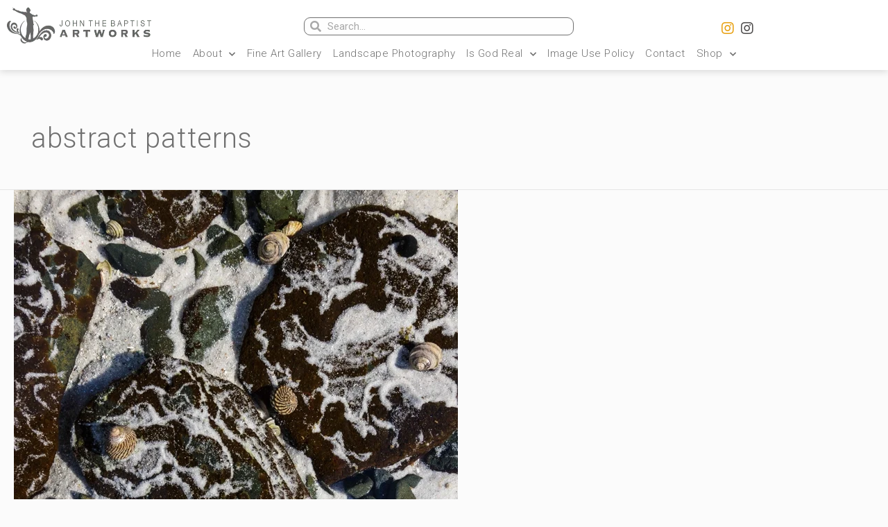

--- FILE ---
content_type: application/x-javascript
request_url: https://jtbarts.com/wp-content/plugins/elementor-pro/assets/js/webpack-pro.runtime.min.js?ver=3.3.4
body_size: 2077
content:
/*! elementor-pro - v3.3.4 - 21-07-2021 */
(()=>{"use strict";var e,r,_,a,t,i={},n={};function __webpack_require__(e){var r=n[e];if(void 0!==r)return r.exports;var _=n[e]={exports:{}};return i[e](_,_.exports,__webpack_require__),_.exports}__webpack_require__.m=i,e=[],__webpack_require__.O=(r,_,a,t)=>{if(!_){var i=1/0;for(c=0;c<e.length;c++){for(var[_,a,t]=e[c],n=!0,o=0;o<_.length;o++)(!1&t||i>=t)&&Object.keys(__webpack_require__.O).every((e=>__webpack_require__.O[e](_[o])))?_.splice(o--,1):(n=!1,t<i&&(i=t));n&&(e.splice(c--,1),r=a())}return r}t=t||0;for(var c=e.length;c>0&&e[c-1][2]>t;c--)e[c]=e[c-1];e[c]=[_,a,t]},_=Object.getPrototypeOf?e=>Object.getPrototypeOf(e):e=>e.__proto__,__webpack_require__.t=function(e,a){if(1&a&&(e=this(e)),8&a)return e;if("object"==typeof e&&e){if(4&a&&e.__esModule)return e;if(16&a&&"function"==typeof e.then)return e}var t=Object.create(null);__webpack_require__.r(t);var i={};r=r||[null,_({}),_([]),_(_)];for(var n=2&a&&e;"object"==typeof n&&!~r.indexOf(n);n=_(n))Object.getOwnPropertyNames(n).forEach((r=>i[r]=()=>e[r]));return i.default=()=>e,__webpack_require__.d(t,i),t},__webpack_require__.d=(e,r)=>{for(var _ in r)__webpack_require__.o(r,_)&&!__webpack_require__.o(e,_)&&Object.defineProperty(e,_,{enumerable:!0,get:r[_]})},__webpack_require__.f={},__webpack_require__.e=e=>Promise.all(Object.keys(__webpack_require__.f).reduce(((r,_)=>(__webpack_require__.f[_](e,r),r)),[])),__webpack_require__.u=e=>714===e?"code-highlight.980168b9b4c79600c41c.bundle.min.js":721===e?"video-playlist.05b3106f8cec7280494a.bundle.min.js":256===e?"paypal-button.b2f7547fbb7a974af793.bundle.min.js":26===e?"animated-headline.0cdf629ebd9eaf373218.bundle.min.js":534===e?"media-carousel.90dacec614de60683492.bundle.min.js":369===e?"carousel.1ebc0652cb61e40967b7.bundle.min.js":804===e?"countdown.bb46c1fe3c44d539dcc5.bundle.min.js":888===e?"hotspot.87f8b120d01ef70bdf13.bundle.min.js":680===e?"form.dd13e7aa247581b7c347.bundle.min.js":121===e?"gallery.553ce77143c8a6c9fb2f.bundle.min.js":288===e?"lottie.b602d6a1c68e229db197.bundle.min.js":42===e?"nav-menu.45545c0d5772c620c9fc.bundle.min.js":50===e?"popup.502330d9929af9beeefd.bundle.min.js":287===e?"posts.2850ece7b8987a6bff85.bundle.min.js":824===e?"portfolio.7e41bde7ebd3c1195e2a.bundle.min.js":58===e?"share-buttons.90bff2e73000d4e3f189.bundle.min.js":114===e?"slides.805ab056f4b77290515e.bundle.min.js":443===e?"social.313de86242bbec8993a6.bundle.min.js":838===e?"table-of-contents.18b2bc609c0761e78803.bundle.min.js":685===e?"archive-posts.fd5949b12eae1d836370.bundle.min.js":858===e?"search-form.69e3551a94b182780302.bundle.min.js":102===e?"woocommerce-menu-cart.a0ca3c5b1b1fbd100eae.bundle.min.js":void 0,__webpack_require__.g=function(){if("object"==typeof globalThis)return globalThis;try{return this||new Function("return this")()}catch(e){if("object"==typeof window)return window}}(),__webpack_require__.o=(e,r)=>Object.prototype.hasOwnProperty.call(e,r),a={},t="elementor-pro:",__webpack_require__.l=(e,r,_,i)=>{if(a[e])a[e].push(r);else{var n,o;if(void 0!==_)for(var c=document.getElementsByTagName("script"),u=0;u<c.length;u++){var b=c[u];if(b.getAttribute("src")==e||b.getAttribute("data-webpack")==t+_){n=b;break}}n||(o=!0,(n=document.createElement("script")).charset="utf-8",n.timeout=120,__webpack_require__.nc&&n.setAttribute("nonce",__webpack_require__.nc),n.setAttribute("data-webpack",t+_),n.src=e),a[e]=[r];var onScriptComplete=(r,_)=>{n.onerror=n.onload=null,clearTimeout(l);var t=a[e];if(delete a[e],n.parentNode&&n.parentNode.removeChild(n),t&&t.forEach((e=>e(_))),r)return r(_)},l=setTimeout(onScriptComplete.bind(null,void 0,{type:"timeout",target:n}),12e4);n.onerror=onScriptComplete.bind(null,n.onerror),n.onload=onScriptComplete.bind(null,n.onload),o&&document.head.appendChild(n)}},__webpack_require__.r=e=>{"undefined"!=typeof Symbol&&Symbol.toStringTag&&Object.defineProperty(e,Symbol.toStringTag,{value:"Module"}),Object.defineProperty(e,"__esModule",{value:!0})},(()=>{var e;__webpack_require__.g.importScripts&&(e=__webpack_require__.g.location+"");var r=__webpack_require__.g.document;if(!e&&r&&(r.currentScript&&(e=r.currentScript.src),!e)){var _=r.getElementsByTagName("script");_.length&&(e=_[_.length-1].src)}if(!e)throw new Error("Automatic publicPath is not supported in this browser");e=e.replace(/#.*$/,"").replace(/\?.*$/,"").replace(/\/[^\/]+$/,"/"),__webpack_require__.p=e})(),(()=>{var e={396:0};__webpack_require__.f.j=(r,_)=>{var a=__webpack_require__.o(e,r)?e[r]:void 0;if(0!==a)if(a)_.push(a[2]);else if(396!=r){var t=new Promise(((_,t)=>a=e[r]=[_,t]));_.push(a[2]=t);var i=__webpack_require__.p+__webpack_require__.u(r),n=new Error;__webpack_require__.l(i,(_=>{if(__webpack_require__.o(e,r)&&(0!==(a=e[r])&&(e[r]=void 0),a)){var t=_&&("load"===_.type?"missing":_.type),i=_&&_.target&&_.target.src;n.message="Loading chunk "+r+" failed.\n("+t+": "+i+")",n.name="ChunkLoadError",n.type=t,n.request=i,a[1](n)}}),"chunk-"+r,r)}else e[r]=0},__webpack_require__.O.j=r=>0===e[r];var webpackJsonpCallback=(r,_)=>{var a,t,[i,n,o]=_,c=0;for(a in n)__webpack_require__.o(n,a)&&(__webpack_require__.m[a]=n[a]);if(o)var u=o(__webpack_require__);for(r&&r(_);c<i.length;c++)t=i[c],__webpack_require__.o(e,t)&&e[t]&&e[t][0](),e[i[c]]=0;return __webpack_require__.O(u)},r=self.webpackChunkelementor_pro=self.webpackChunkelementor_pro||[];r.forEach(webpackJsonpCallback.bind(null,0)),r.push=webpackJsonpCallback.bind(null,r.push.bind(r))})()})();